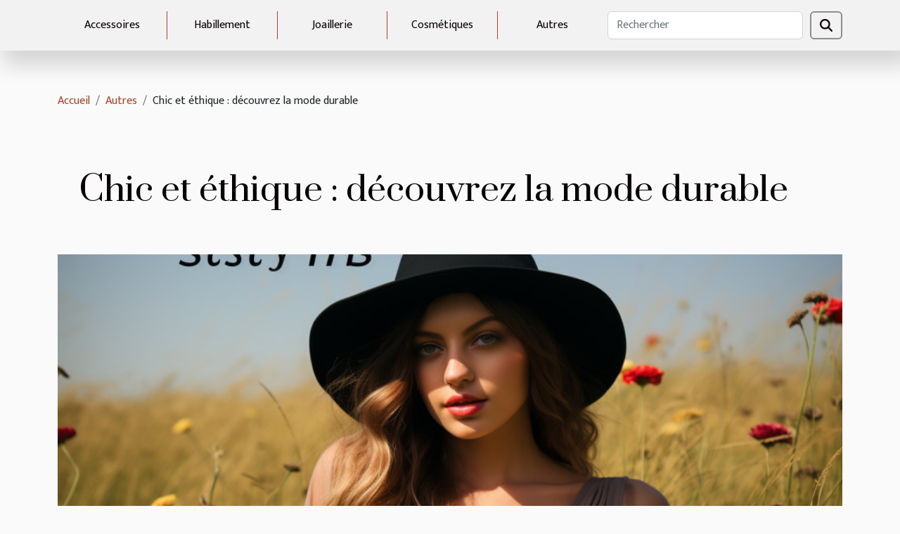

--- FILE ---
content_type: text/html; charset=UTF-8
request_url: https://www.luxe-guide.fr/chic-et-ethique-decouvrez-la-mode-durable
body_size: 8374
content:
<!DOCTYPE html>
    <html lang="fr">
<head>
    <meta charset="utf-8">
    <title>Chic et éthique : découvrez la mode durable</title>

<meta name="description" content="">

<meta name="robots" content="follow,index" />
<link rel="icon" type="image/png" href="/favicon.png" />


    <meta name="viewport" content="width=device-width, initial-scale=1">
    <link rel="stylesheet" href="/css/style2.css">
</head>
<body>
    <header>
    <div class="container-fluid d-flex justify-content-center">
        <nav class="navbar container navbar-expand-xl m-0 pt-3 pb-3">
            <div class="container-fluid">
                <button class="navbar-toggler" type="button" data-bs-toggle="collapse" data-bs-target="#navbarSupportedContent" aria-controls="navbarSupportedContent" aria-expanded="false" aria-label="Toggle navigation">
                    <svg xmlns="http://www.w3.org/2000/svg" fill="currentColor" class="bi bi-list" viewBox="0 0 16 16">
                        <path fill-rule="evenodd" d="M2.5 12a.5.5 0 0 1 .5-.5h10a.5.5 0 0 1 0 1H3a.5.5 0 0 1-.5-.5m0-4a.5.5 0 0 1 .5-.5h10a.5.5 0 0 1 0 1H3a.5.5 0 0 1-.5-.5m0-4a.5.5 0 0 1 .5-.5h10a.5.5 0 0 1 0 1H3a.5.5 0 0 1-.5-.5"></path>
                    </svg>
                </button>
                <div class="collapse navbar-collapse" id="navbarSupportedContent">
                    <ul class="navbar-nav">
                                                    <li class="nav-item">
    <a href="/accessoires" class="nav-link">Accessoires</a>
    </li>
                                    <li class="nav-item">
    <a href="/habillement" class="nav-link">Habillement</a>
    </li>
                                    <li class="nav-item">
    <a href="/joaillerie" class="nav-link">Joaillerie</a>
    </li>
                                    <li class="nav-item">
    <a href="/cosmetiques" class="nav-link">Cosmétiques</a>
    </li>
                                    <li class="nav-item">
    <a href="/autres" class="nav-link">Autres</a>
    </li>
                            </ul>
                    <form class="d-flex" role="search" method="get" action="/search">
    <input type="search" class="form-control"  name="q" placeholder="Rechercher" aria-label="Rechercher"  pattern=".*\S.*" required>
    <button type="submit" class="btn">
        <svg xmlns="http://www.w3.org/2000/svg" width="18px" height="18px" fill="currentColor" viewBox="0 0 512 512">
                    <path d="M416 208c0 45.9-14.9 88.3-40 122.7L502.6 457.4c12.5 12.5 12.5 32.8 0 45.3s-32.8 12.5-45.3 0L330.7 376c-34.4 25.2-76.8 40-122.7 40C93.1 416 0 322.9 0 208S93.1 0 208 0S416 93.1 416 208zM208 352a144 144 0 1 0 0-288 144 144 0 1 0 0 288z"/>
                </svg>
    </button>
</form>
                </div>
            </div>
        </nav>
    </div>
</header>
<div class="container">
        <nav aria-label="breadcrumb"
             >
            <ol class="breadcrumb">
                <li class="breadcrumb-item"><a href="/">Accueil</a></li>
                                    <li class="breadcrumb-item  active ">
                        <a href="/autres" title="Autres">Autres</a>                    </li>
                                <li class="breadcrumb-item">
                    Chic et éthique : découvrez la mode durable                </li>
            </ol>
        </nav>
    </div>
<div class="container-fluid">
    <main class="container sidebar-left mt-2">
        <div class="row">
            <div>
                                    <h1>
                        Chic et éthique : découvrez la mode durable                    </h1>
                
                    <img class="img-fluid" src="/images/chic-et-ethique-decouvrez-la-mode-durable.jpg" alt="Chic et éthique : découvrez la mode durable">
            </div>

            <aside class="col-lg-3 order-2 order-lg-1 col-12 aside-left">
            <!--     -->

                <div class="list-img-none">
                    <h2>Dans la même catégorie</h2>                            <section>
                    <figure><a href="/comment-optimiser-votre-site-pour-une-maintenance-sans-souci" title="Comment optimiser votre site pour une maintenance sans souci ?"><img class="img-fluid" src="/images/comment-optimiser-votre-site-pour-une-maintenance-sans-souci.jpg" alt="Comment optimiser votre site pour une maintenance sans souci ?"></a></figure><figcaption>Comment optimiser votre site pour une maintenance sans souci ?</figcaption>                    <div>
                                                <h3><a href="/comment-optimiser-votre-site-pour-une-maintenance-sans-souci" title="Comment optimiser votre site pour une maintenance sans souci ?">Comment optimiser votre site pour une maintenance sans souci ?</a></h3>                    </div>
                </section>
                            <section>
                    <figure><a href="/strategies-efficaces-pour-interagir-avec-un-service-client-en-ligne" title="Stratégies efficaces pour interagir avec un service client en ligne"><img class="img-fluid" src="/images/strategies-efficaces-pour-interagir-avec-un-service-client-en-ligne.jpg" alt="Stratégies efficaces pour interagir avec un service client en ligne"></a></figure><figcaption>Stratégies efficaces pour interagir avec un service client en ligne</figcaption>                    <div>
                                                <h3><a href="/strategies-efficaces-pour-interagir-avec-un-service-client-en-ligne" title="Stratégies efficaces pour interagir avec un service client en ligne">Stratégies efficaces pour interagir avec un service client en ligne</a></h3>                    </div>
                </section>
                            <section>
                    <figure><a href="/comment-aborder-les-troubles-psychiques-sans-stigmatiser" title="Comment aborder les troubles psychiques sans stigmatiser ?"><img class="img-fluid" src="/images/comment-aborder-les-troubles-psychiques-sans-stigmatiser.jpg" alt="Comment aborder les troubles psychiques sans stigmatiser ?"></a></figure><figcaption>Comment aborder les troubles psychiques sans stigmatiser ?</figcaption>                    <div>
                                                <h3><a href="/comment-aborder-les-troubles-psychiques-sans-stigmatiser" title="Comment aborder les troubles psychiques sans stigmatiser ?">Comment aborder les troubles psychiques sans stigmatiser ?</a></h3>                    </div>
                </section>
                            <section>
                    <figure><a href="/comment-les-petites-entreprises-peuvent-utiliser-les-cheques-cadeaux-pour-booster-la-fidelite-des-clients" title="Comment les petites entreprises peuvent utiliser les chèques cadeaux pour booster la fidélité des clients"><img class="img-fluid" src="/images/comment-les-petites-entreprises-peuvent-utiliser-les-cheques-cadeaux-pour-booster-la-fidelite-des-clients.jpeg" alt="Comment les petites entreprises peuvent utiliser les chèques cadeaux pour booster la fidélité des clients"></a></figure><figcaption>Comment les petites entreprises peuvent utiliser les chèques cadeaux pour booster la fidélité des clients</figcaption>                    <div>
                                                <h3><a href="/comment-les-petites-entreprises-peuvent-utiliser-les-cheques-cadeaux-pour-booster-la-fidelite-des-clients" title="Comment les petites entreprises peuvent utiliser les chèques cadeaux pour booster la fidélité des clients">Comment les petites entreprises peuvent utiliser les chèques cadeaux pour booster la fidélité des clients</a></h3>                    </div>
                </section>
                            <section>
                    <figure><a href="/les-essentiels-dune-decoration-de-mariage-reussie-en-italie" title="Les essentiels d&#039;une décoration de mariage réussie en Italie"><img class="img-fluid" src="/images/les-essentiels-dune-decoration-de-mariage-reussie-en-italie.jpg" alt="Les essentiels d&#039;une décoration de mariage réussie en Italie"></a></figure><figcaption>Les essentiels d'une décoration de mariage réussie en Italie</figcaption>                    <div>
                                                <h3><a href="/les-essentiels-dune-decoration-de-mariage-reussie-en-italie" title="Les essentiels d&#039;une décoration de mariage réussie en Italie">Les essentiels d'une décoration de mariage réussie en Italie</a></h3>                    </div>
                </section>
                                    </div>
            </aside>

            <div class="col-lg-9 order-1 order-lg-2 col-12 main">
                <article><details  open >
                    <summary>Sommaire</summary>
        
                                    <ol>
                                        <li>
                        <a href="javascript:;" onclick="document.querySelector('#anchor_0').scrollIntoView();">Qu&#039;est-ce que la mode durable ?</a>
                    </li>
                                                                                    <li>
                        <a href="javascript:;" onclick="document.querySelector('#anchor_1').scrollIntoView();">Les avantages environnementaux</a>
                    </li>
                                                                                    <li>
                        <a href="javascript:;" onclick="document.querySelector('#anchor_2').scrollIntoView();">L&#039;importance de l&#039;éthique dans la mode</a>
                    </li>
                                                                                    <li>
                        <a href="javascript:;" onclick="document.querySelector('#anchor_3').scrollIntoView();">Comment reconnaître des vêtements durables ?</a>
                    </li>
                                                                                    <li>
                        <a href="javascript:;" onclick="document.querySelector('#anchor_4').scrollIntoView();">Adopter une garde-robe durable</a>
                    </li>
                                                            </ol>
                        </details>

                    <div><p>
L'heure est à la réflexion sur nos habitudes de consommation, et le domaine de la mode n'échappe pas à cette prise de conscience collective. La mode durable, ou écomode, s'impose progressivement comme une alternative désirable pour les consommateurs en quête de sens et de responsabilité. Mais qu'entend-on exactement par "mode durable" ? Peut-on réellement conjuguer esthétisme et éthique ? Dans les lignes qui suivent, nous vous invitons à explorer les dessous de cette tendance qui révolutionne le monde du textile. De l'impact écologique des vêtements à la longévité des pièces choisies, chaque aspect sera abordé pour dresser un panorama complet de cette mode qui se veut respectueuse de l'environnement et des êtres humains. Laissez-vous guider à travers les principes de l'écoconception et découvrez comment votre garde-robe peut devenir un acte militant. Prêt à changer de look tout en préservant la planète ? Suivez le guide.
</p><h2 id="anchor_0">Qu'est-ce que la mode durable ?</h2>
<p>La mode durable réfère à une approche responsable et éthique de la conception, de la fabrication et de la consommation de vêtements et accessoires. À l'opposé de la fast fashion, cette approche privilégie la qualité et la durabilité des articles, en prenant en compte toute la <strong>cycle de vie du produit</strong>. Elle vise à minimiser l'<strong>impact environnemental</strong> à chaque étape : de la récolte des matières premières à la production, en passant par la distribution jusqu'à la fin de vie du produit.</p>

<p>Les principes de l'écoconception sont au cœur de la mode durable, favorisant l'utilisation de <strong>matériaux écologiques</strong> tels que le coton biologique, le chanvre ou le lyocell, connus pour leur faible empreinte environnementale. La réduction des ressources nécessaires, la limitation des déchets et l'optimisation de la consommation d'eau et d'énergie sont également des pratiques courantes dans la fabrication des produits de mode durable.</p>

<p>Un aspect fondamental de cette démarche est la <strong>transparence</strong> des marques. Les consommateurs sont de plus en plus informés et conscients des enjeux, cherchant à comprendre qui fabrique leurs vêtements, dans quelles conditions et avec quels matériaux. Ceci est d'autant pertinent que la traçabilité et l'honnêteté des marques contribuent à établir une relation de confiance avec le client tout en promouvant des valeurs éthiques.</p>

<p>En définitive, la mode durable n'est pas seulement une tendance, mais un mouvement de fond qui remet en question les modèles de consommation traditionnels. Elle appelle à une prise de conscience collective et à une action concertée pour réduire les dommages causés par l'industrie de la mode, tant sur l'environnement que sur les sociétés humaines.</p><h2 id="anchor_1">Les avantages environnementaux</h2>
<p>L'adoption d'une mode durable apporte de multiples bénéfices écologiques, qui contribuent à réduire significativement notre impact sur la planète. Parmi ces bénéfices, la réduction de l'empreinte carbone occupe une place prépondérante. En effet, en privilégiant des matériaux plus respectueux de l'environnement et en réduisant les distances de transport, la mode écoresponsable diminue les émissions de gaz à effet de serre. La gestion responsable des ressources naturelles est également un avantage notable, car elle assure une utilisation plus rationnelle des matières premières et favorise la biodiversité.</p>

<p>De surcroît, le secteur de la mode étant l'un des plus gourmands en eau, l'adoption de pratiques durables permet de limiter drastiquement la consommation d'eau, un enjeu majeur pour notre avenir. En parallèle, l'usage de produits chimiques toxiques est fortement restreint, contribuant ainsi à la préservation de la santé des écosystèmes aquatiques et terrestres. Les pratiques telles que le recyclage et l'upcycling sont également mises en avant, transformant ainsi les déchets textiles en ressources, et prolongeant la durée de vie des vêtements, dans une approche de gestion du cycle de vie aboutie et réfléchie.</p>

<p>Un écologiste spécialisé dans l'impact des industries sur l'environnement soulignerait l'importance capitale de ces pratiques, non seulement pour notre bien-être actuel, mais également pour la sauvegarde des ressources pour les générations futures. Adopter une mode durable, c'est donc faire un choix bénéfique pour la planète, tout en s'inscrivant dans une démarche consciente et respectueuse de l'environnement.</p><h2 id="anchor_2">L'importance de l'éthique dans la mode</h2>
<p>La mode durable s'inscrit dans une démarche éthique attentive aux conditions de travail des artisans et à leur rémunération équitable. Ce secteur veille à garantir des pratiques respectueuses des droits humains, notamment à travers des certifications éthiques telles que Fair Trade ou la norme SA8000, qui sont des témoins de cet engagement. Au cœur de ces préoccupations, la responsabilité sociale d'entreprise (RSE) est un terme technique qui reflète l'implication des marques dans la lutte contre le travail des enfants et la promotion de l'égalité des sexes au sein de l'industrie. Ces initiatives sont cruciales pour forger une industrie plus juste et transparente, où chaque vêtement acheté soutient un système vertueux favorisant le bien-être des individus derrière les produits. Un sociologue spécialisé dans l'étude des impacts sociaux de la mondialisation pourrait argumenter que cette transition vers une mode conscieuse est non seulement bénéfique pour les travailleurs, mais également pour les consommateurs, qui sont de plus en plus informés et soucieux de l'origine et de la fabrication de leurs habits.</p><h2 id="anchor_3">Comment reconnaître des vêtements durables ?</h2>
<p>Identifier des vêtements écoresponsables peut parfois sembler complexe pour le consommateur soucieux de faire des choix respectueux de l'environnement. Les <strong>étiquettes écoresponsables</strong> sont un premier indice à vérifier lors de vos achats. Recherchez les certifications telles que l'<em>écolabel</em> européen ou d'autres marquages qui garantissent des procédés de fabrication écologiques et socialement responsables. Les <strong>normes de durabilité</strong>, telles que le Standard 100 de Oeko-Tex ou le Global Organic Textile Standard (GOTS), sont d'autres indicateurs clés à prendre en compte. Ces normes évaluent non seulement l'impact environnemental des textiles, mais également les conditions de travail dans lesquelles ils ont été produits.</p>

<p>Pour approfondir votre démarche, n'hésitez pas à poser des <strong>questions aux marques</strong> concernant l'origine des matières premières, les procédés de fabrication, ou encore la politique de l'entreprise en matière de développement durable. Des marques transparentes n'hésiteront pas à partager ces <strong>informations sur la durabilité</strong> de leurs produits. En outre, les <strong>indices de durabilité</strong> comme la durée de vie du vêtement, la possibilité de le recycler ou de le réparer, sont également des aspects à considérer pour un achat réellement durable.</p>

<p>En tant que professionnel de la certification environnementale dans le textile, il est conseillé de se tourner vers des produits ayant une traçabilité claire et des engagements vérifiables. Une garde-robe chic et éthique est à la portée de tous, à condition de savoir décrypter les signes d'un véritable engagement en faveur de la mode durable.</p><h2 id="anchor_4">Adopter une garde-robe durable</h2>
<p>La transition vers une garde-robe durable est une démarche respectueuse de l'environnement qui demande de repenser nos habitudes de consommation. Intégrer des vêtements de seconde main dans notre quotidien est une excellente manière de prolonger le cycle de vie des pièces et de limiter ainsi l'impact écologique de la production textile. La location de vêtements, pratique émergente, offre également une alternative intéressante pour des occasions spécifiques, réduisant la nécessité d'achats ponctuels peu rentables sur le long terme. Privilégier l'achat de vêtements de qualité, conçus pour durer, est une autre stratégie pertinente pour une garde-robe durable. Ces pièces, souvent issues de marques engagées dans une démarche éco-responsable, peuvent avoir un coût initial élevé, mais leur longévité les rend plus économiques au fil du temps.</p>
<p>L'entretien des vêtements est également un aspect fondamental de la consommation responsable. Prendre soin de ses vêtements en suivant les recommandations de lavage et de conservation permet de les garder en bon état plus longtemps, réduisant ainsi la fréquence de remplacement. En adoptant ces pratiques, chacun peut contribuer à une mode plus éthique et durable. Les conseils d'un expert en consommation responsable et mode durable peuvent guider les consommateurs dans leurs choix, en leur fournissant des informations et des astuces pour réinventer leur garde-robe tout en respectant la planète.</p><div>
                    <fieldset><time datetime="2023-11-16 19:44:25">Jeudi 16 novembre 2023 19:44</time>                        <ul>
                    <li><a href="https://www.facebook.com/sharer.php?u=https://www.luxe-guide.fr/chic-et-ethique-decouvrez-la-mode-durable" rel="nofollow" target="_blank"><i class="social-facebook"></i></a></li>
                    <li><a href="https://twitter.com/share?url=https://www.luxe-guide.fr/chic-et-ethique-decouvrez-la-mode-durable&amp;text=Chic et éthique : découvrez la mode durable" rel="nofollow" target="_blank"><i class="social-twitter"></i></a></li>
                    <li><a href="https://reddit.com/submit?url=https://www.luxe-guide.fr/chic-et-ethique-decouvrez-la-mode-durable&amp;title=Chic et éthique : découvrez la mode durable" rel="nofollow" target="_blank"><i class="social-reddit"></i></a></li>
                    <li><a href="https://api.whatsapp.com/send?text=Chic et éthique : découvrez la mode durable&amp;https://www.luxe-guide.fr/chic-et-ethique-decouvrez-la-mode-durable" rel="nofollow" target="_blank"><i class="social-whatsapp"></i></a></li>
                    <li><a href="https://www.linkedin.com/shareArticle?url=https://www.luxe-guide.fr/chic-et-ethique-decouvrez-la-mode-durable&amp;title=Chic et éthique : découvrez la mode durable" rel="nofollow" target="_blank"><i class="social-linkedin"></i></a></li>
                    <li><a href="https://t.me/share/url?url=https://www.luxe-guide.fr/chic-et-ethique-decouvrez-la-mode-durable&amp;text=Chic et éthique : découvrez la mode durable" rel="nofollow" target="_blank"><i class="social-telegram"></i></a></li>
            </ul></fieldset></article>            </div>
        </div>
        <div class="container pages-list-default">
        <h2>Articles similaires</h2>                    <section>
                <div class="row">
                    <div class="col-sm-3">
                        <a href="/comment-optimiser-votre-site-pour-une-maintenance-sans-souci" title="Comment optimiser votre site pour une maintenance sans souci ?"><img class="float-start img-fluid" src="/images/comment-optimiser-votre-site-pour-une-maintenance-sans-souci.jpg" alt="Comment optimiser votre site pour une maintenance sans souci ?"></a>                    </div>
                    <div class="col-sm-9 "> 
                        <h3><a href="/comment-optimiser-votre-site-pour-une-maintenance-sans-souci" title="Comment optimiser votre site pour une maintenance sans souci ?">Comment optimiser votre site pour une maintenance sans souci ?</a></h3>                        <time datetime="2025-12-21 01:20:06">Dimanche 21 décembre 2025 01:20</time>                        <div>  
Optimiser la maintenance d’un site web est une démarche indispensable pour garantir sa performance et sa sécurité sur le long terme. Des méthodes simples et efficaces permettent non seulement d’éviter les problèmes techniques, mais aussi d’améliorer l’expérience utilisateur. Découvrez dans les paragraphes suivants des conseils pratiques et des solutions adaptées pour une gestion sans accroc de votre site.  
Préparer une structure solide

Établir une structure du site claire et cohérente constitue le fondement de toute maintenance régulière efficace. Une arborescence bien pensée permet de localiser rapidement les différents éléments lors des interventions techniques, limitant ainsi le risque d’erreurs ou de pertes de données. L’architecture web doit être organisée autour d’une...<!--    <time datetime="2025-12-21 01:20:06">Dimanche 21 décembre 2025 01:20</time> --></div>                                            </div>
                </div>

            </section>
                    <section>
                <div class="row">
                    <div class="col-sm-3">
                        <a href="/strategies-efficaces-pour-interagir-avec-un-service-client-en-ligne" title="Stratégies efficaces pour interagir avec un service client en ligne"><img class="float-start img-fluid" src="/images/strategies-efficaces-pour-interagir-avec-un-service-client-en-ligne.jpg" alt="Stratégies efficaces pour interagir avec un service client en ligne"></a>                    </div>
                    <div class="col-sm-9 "> 
                        <h3><a href="/strategies-efficaces-pour-interagir-avec-un-service-client-en-ligne" title="Stratégies efficaces pour interagir avec un service client en ligne">Stratégies efficaces pour interagir avec un service client en ligne</a></h3>                        <time datetime="2025-10-23 01:28:05">Jeudi 23 octobre 2025 01:28</time>                        <div>  
Dans un monde toujours plus connecté, savoir comment interagir efficacement avec un service client en ligne devient un atout incontournable. Maîtriser les bonnes pratiques permet non seulement de gagner du temps, mais aussi d’obtenir des réponses précises à ses demandes. Découvrez comment optimiser chaque échange et maximiser la satisfaction lors de vos démarches, en explorant les conseils dédiés ci-dessous.  
Préparer sa demande efficacement
Avant de contacter un service client, il est vivement recommandé de préparer minutieusement son dossier pour maximiser l’efficacité de chaque échange et favoriser une résolution rapide. Rassembler à l’avance toutes les références utiles, telles que les numéros de commande, les factures ou les identifiants de compte, permet au support en ligne de...<!--    <time datetime="2025-10-23 01:28:05">Jeudi 23 octobre 2025 01:28</time> --></div>                                            </div>
                </div>

            </section>
                    <section>
                <div class="row">
                    <div class="col-sm-3">
                        <a href="/comment-aborder-les-troubles-psychiques-sans-stigmatiser" title="Comment aborder les troubles psychiques sans stigmatiser ?"><img class="float-start img-fluid" src="/images/comment-aborder-les-troubles-psychiques-sans-stigmatiser.jpg" alt="Comment aborder les troubles psychiques sans stigmatiser ?"></a>                    </div>
                    <div class="col-sm-9 "> 
                        <h3><a href="/comment-aborder-les-troubles-psychiques-sans-stigmatiser" title="Comment aborder les troubles psychiques sans stigmatiser ?">Comment aborder les troubles psychiques sans stigmatiser ?</a></h3>                        <time datetime="2025-08-27 23:09:09">Mercredi 27 août 2025 23:09</time>                        <div>
Aborder les troubles psychiques dans la société actuelle nécessite une attention particulière afin d’éviter toute forme de stigmatisation. Trop souvent, les personnes concernées font face à des préjugés et à des idées reçues qui nuisent à leur intégration et à leur bien-être. Ce sujet mérite d’être exploré en profondeur pour mieux comprendre comment adopter une approche respectueuse et inclusive ; découvrez ci-dessous des pistes concrètes pour transformer le regard porté sur la santé mentale.
Comprendre les troubles psychiques
La compréhension des troubles psychiques repose avant tout sur une définition claire de ces conditions, qui englobent une diversité de manifestations affectant la santé mentale. Les troubles psychiques se traduisent par des difficultés émotionnelles,...<!--    <time datetime="2025-08-27 23:09:09">Mercredi 27 août 2025 23:09</time> --></div>                                            </div>
                </div>

            </section>
                    <section>
                <div class="row">
                    <div class="col-sm-3">
                        <a href="/comment-les-petites-entreprises-peuvent-utiliser-les-cheques-cadeaux-pour-booster-la-fidelite-des-clients" title="Comment les petites entreprises peuvent utiliser les chèques cadeaux pour booster la fidélité des clients"><img class="float-start img-fluid" src="/images/comment-les-petites-entreprises-peuvent-utiliser-les-cheques-cadeaux-pour-booster-la-fidelite-des-clients.jpeg" alt="Comment les petites entreprises peuvent utiliser les chèques cadeaux pour booster la fidélité des clients"></a>                    </div>
                    <div class="col-sm-9 "> 
                        <h3><a href="/comment-les-petites-entreprises-peuvent-utiliser-les-cheques-cadeaux-pour-booster-la-fidelite-des-clients" title="Comment les petites entreprises peuvent utiliser les chèques cadeaux pour booster la fidélité des clients">Comment les petites entreprises peuvent utiliser les chèques cadeaux pour booster la fidélité des clients</a></h3>                        <time datetime="2024-04-19 08:08:02">Vendredi 19 avril 2024 08:08</time>                        <div>
Dans un marché de plus en plus concurrentiel, les petites entreprises cherchent constamment des moyens innovants pour se démarquer et tisser des liens durables avec leur clientèle. Les chèques cadeaux émergent comme une stratégie différenciatrice formidable, permettant non seulement de récompenser les clients, mais aussi de les fidéliser sur le long terme. Comment ces instruments peuvent-ils être optimisés pour maximiser l'attachement des consommateurs à une marque ou une enseigne ? Cet écrit explore les différentes manières dont les petites entreprises peuvent intégrer les chèques cadeaux dans leur stratégie de fidélisation. L'objectif est de comprendre comment ces derniers peuvent devenir des outils de marketing puissants, créant une valeur ajoutée pour les clients et pour...<!--    <time datetime="2024-04-19 08:08:02">Vendredi 19 avril 2024 08:08</time> --></div>                                            </div>
                </div>

            </section>
                    <section>
                <div class="row">
                    <div class="col-sm-3">
                        <a href="/les-essentiels-dune-decoration-de-mariage-reussie-en-italie" title="Les essentiels d&#039;une décoration de mariage réussie en Italie"><img class="float-start img-fluid" src="/images/les-essentiels-dune-decoration-de-mariage-reussie-en-italie.jpg" alt="Les essentiels d&#039;une décoration de mariage réussie en Italie"></a>                    </div>
                    <div class="col-sm-9 "> 
                        <h3><a href="/les-essentiels-dune-decoration-de-mariage-reussie-en-italie" title="Les essentiels d&#039;une décoration de mariage réussie en Italie">Les essentiels d'une décoration de mariage réussie en Italie</a></h3>                        <time datetime="2024-04-09 15:39:45">Mardi 9 avril 2024 15:39</time>                        <div>
La douceur d'un paysage italien se prête à merveille à l'amour et au romantisme, faisant de l'Italie une toile de fond idéale pour célébrer l'union de deux cœurs. La décoration de mariage, dans ce cadre enchanteur, n'est pas à prendre à la légère : elle reflète l'âme de cette journée inoubliable. De la sélection des couleurs à l'agencement des tables, chaque détail compte pour créer une atmosphère à la fois élégante et accueillante. Cet exposé vous guidera à travers les indispensables d'une décoration de mariage réussie sous le ciel italien, où tradition et modernité se mêlent à la perfection. Laissez-vous inspirer par ces conseils pour que chaque recoin respire l'amour et l'harmonie, et vivez un mariage dont la beauté restera gravée dans les mémoires. Embarquez dans un voyage au cœur...<!--    <time datetime="2024-04-09 15:39:45">Mardi 9 avril 2024 15:39</time> --></div>                                            </div>
                </div>

            </section>
                    </div>

                
    </main>
</div>
<footer>
    <div class="container-fluid">
        <div class="container">
            <div class="row">
                <div class="col-12 col-lg-4">
                    <div class="row">
                        <section>
            <div>
                <h3><a href="/accessoires" title="Accessoires">Accessoires</a></h3>                            </div>
        </section>
            <section>
            <div>
                <h3><a href="/habillement" title="Habillement">Habillement</a></h3>                            </div>
        </section>
            <section>
            <div>
                <h3><a href="/joaillerie" title="Joaillerie">Joaillerie</a></h3>                            </div>
        </section>
            <section>
            <div>
                <h3><a href="/cosmetiques" title="Cosmétiques">Cosmétiques</a></h3>                            </div>
        </section>
            <section>
            <div>
                <h3><a href="/autres" title="Autres">Autres</a></h3>                            </div>
        </section>
                            </div>
                                    </div>
                <div class="col-12 col-lg-4">
                    <form class="d-flex" role="search" method="get" action="/search">
    <input type="search" class="form-control"  name="q" placeholder="Rechercher" aria-label="Rechercher"  pattern=".*\S.*" required>
    <button type="submit" class="btn">
        <svg xmlns="http://www.w3.org/2000/svg" width="18px" height="18px" fill="currentColor" viewBox="0 0 512 512">
                    <path d="M416 208c0 45.9-14.9 88.3-40 122.7L502.6 457.4c12.5 12.5 12.5 32.8 0 45.3s-32.8 12.5-45.3 0L330.7 376c-34.4 25.2-76.8 40-122.7 40C93.1 416 0 322.9 0 208S93.1 0 208 0S416 93.1 416 208zM208 352a144 144 0 1 0 0-288 144 144 0 1 0 0 288z"/>
                </svg>
    </button>
</form>
                </div>
            </div>
        </div>
    </div>
    <div class="container-fluid">
        <div class="row">
            © 2026
   
    </div>
    </div>
</footer>

    <script src="https://cdn.jsdelivr.net/npm/bootstrap@5.0.2/dist/js/bootstrap.bundle.min.js" integrity="sha384-MrcW6ZMFYlzcLA8Nl+NtUVF0sA7MsXsP1UyJoMp4YLEuNSfAP+JcXn/tWtIaxVXM" crossorigin="anonymous"></script>
    </body>
</html>
